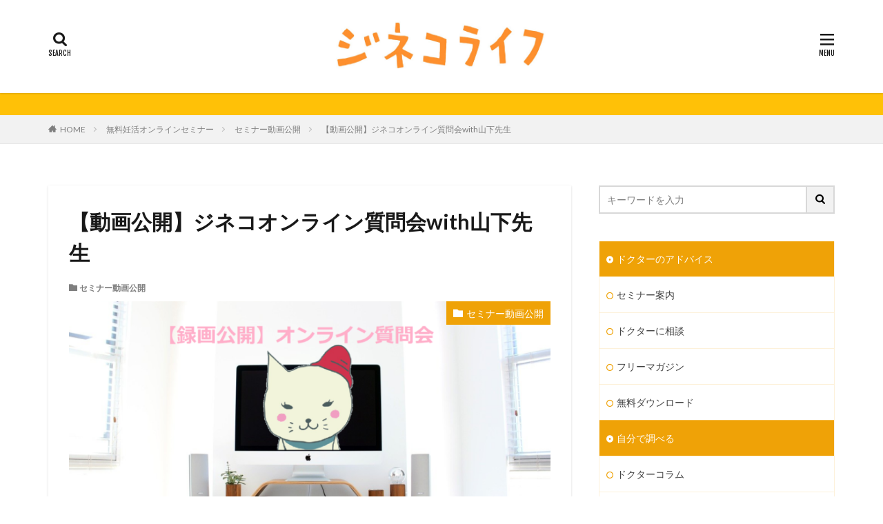

--- FILE ---
content_type: text/html; charset=UTF-8
request_url: https://jineko.life/seminar/%E3%82%BB%E3%83%9F%E3%83%8A%E3%83%BC%E5%8B%95%E7%94%BB%E5%85%AC%E9%96%8B/%E3%80%90%E5%8B%95%E7%94%BB%E5%85%AC%E9%96%8B%E3%80%91%E3%82%B8%E3%83%8D%E3%82%B3%E3%82%AA%E3%83%B3%E3%83%A9%E3%82%A4%E3%83%B3%E8%B3%AA%E5%95%8F%E4%BC%9Awith%E5%B1%B1%E4%B8%8B%E5%85%88%E7%94%9F/
body_size: 17095
content:

<!DOCTYPE html>

<html lang="ja" prefix="og: http://ogp.me/ns#" class="t-html 
">

<head prefix="og: http://ogp.me/ns# fb: http://ogp.me/ns/fb# article: http://ogp.me/ns/article#">
<meta charset="UTF-8">
<!-- Manifest added by SuperPWA - Progressive Web Apps Plugin For WordPress -->
<link rel="manifest" href="/superpwa-manifest.json">
<meta name="theme-color" content="#fe9030">
<meta name="mobile-web-app-capable" content="yes">
<meta name="apple-touch-fullscreen" content="yes">
<meta name="apple-mobile-web-app-title" content="ジネコライフ">
<meta name="application-name" content="ジネコライフ">
<meta name="apple-mobile-web-app-capable" content="yes">
<meta name="apple-mobile-web-app-status-bar-style" content="default">
<link rel="apple-touch-icon"  href="https://jineko.life/wp/wp-content/uploads/2021/06/icon.png">
<link rel="apple-touch-icon" sizes="192x192" href="https://jineko.life/wp/wp-content/uploads/2021/06/icon.png">
<!-- / SuperPWA.com -->
<!-- Google Tag Manager -->
<script>(function(w,d,s,l,i){w[l]=w[l]||[];w[l].push({'gtm.start':
new Date().getTime(),event:'gtm.js'});var f=d.getElementsByTagName(s)[0],
j=d.createElement(s),dl=l!='dataLayer'?'&l='+l:'';j.async=true;j.src=
'https://www.googletagmanager.com/gtm.js?id='+i+dl;f.parentNode.insertBefore(j,f);
})(window,document,'script','dataLayer','GTM-NL4VSQF');</script>
<!-- End Google Tag Manager --><meta name='robots' content='index, follow, max-image-preview:large, max-snippet:-1, max-video-preview:-1' />

	<!-- This site is optimized with the Yoast SEO plugin v26.5 - https://yoast.com/wordpress/plugins/seo/ -->
	<title>【動画公開】ジネコオンライン質問会with山下先生 | ジネコライフ 無料ではじめる妊活生活 | jineko life</title>
	<meta name="description" content="jinekolife　無料ではじめる妊活生活　ジネコライフ" />
	<link rel="canonical" href="https://jineko.life/seminar/セミナー動画公開/【動画公開】ジネコオンライン質問会with山下先生/" />
	<meta property="og:locale" content="ja_JP" />
	<meta property="og:type" content="article" />
	<meta property="og:title" content="【動画公開】ジネコオンライン質問会with山下先生 | ジネコライフ 無料ではじめる妊活生活 | jineko life" />
	<meta property="og:description" content="jinekolife　無料ではじめる妊活生活　ジネコライフ" />
	<meta property="og:url" content="https://jineko.life/seminar/セミナー動画公開/【動画公開】ジネコオンライン質問会with山下先生/" />
	<meta property="og:site_name" content="ジネコライフ 無料ではじめる妊活生活 | jineko life" />
	<meta property="article:published_time" content="2021-07-16T03:58:02+00:00" />
	<meta property="og:image" content="https://jineko.life/wp/wp-content/uploads/2021/07/09.png" />
	<meta property="og:image:width" content="1273" />
	<meta property="og:image:height" content="711" />
	<meta property="og:image:type" content="image/png" />
	<meta name="author" content="jinelifewp" />
	<meta name="twitter:card" content="summary_large_image" />
	<meta name="twitter:label1" content="執筆者" />
	<meta name="twitter:data1" content="jinelifewp" />
	<meta name="twitter:label2" content="推定読み取り時間" />
	<meta name="twitter:data2" content="1分" />
	<script type="application/ld+json" class="yoast-schema-graph">{"@context":"https://schema.org","@graph":[{"@type":"Article","@id":"https://jineko.life/seminar/%e3%82%bb%e3%83%9f%e3%83%8a%e3%83%bc%e5%8b%95%e7%94%bb%e5%85%ac%e9%96%8b/%e3%80%90%e5%8b%95%e7%94%bb%e5%85%ac%e9%96%8b%e3%80%91%e3%82%b8%e3%83%8d%e3%82%b3%e3%82%aa%e3%83%b3%e3%83%a9%e3%82%a4%e3%83%b3%e8%b3%aa%e5%95%8f%e4%bc%9awith%e5%b1%b1%e4%b8%8b%e5%85%88%e7%94%9f/#article","isPartOf":{"@id":"https://jineko.life/seminar/%e3%82%bb%e3%83%9f%e3%83%8a%e3%83%bc%e5%8b%95%e7%94%bb%e5%85%ac%e9%96%8b/%e3%80%90%e5%8b%95%e7%94%bb%e5%85%ac%e9%96%8b%e3%80%91%e3%82%b8%e3%83%8d%e3%82%b3%e3%82%aa%e3%83%b3%e3%83%a9%e3%82%a4%e3%83%b3%e8%b3%aa%e5%95%8f%e4%bc%9awith%e5%b1%b1%e4%b8%8b%e5%85%88%e7%94%9f/"},"author":{"name":"jinelifewp","@id":"https://jineko.life/#/schema/person/4d8a18f93e864b05b2f4bbb496ced8ae"},"headline":"【動画公開】ジネコオンライン質問会with山下先生","datePublished":"2021-07-16T03:58:02+00:00","mainEntityOfPage":{"@id":"https://jineko.life/seminar/%e3%82%bb%e3%83%9f%e3%83%8a%e3%83%bc%e5%8b%95%e7%94%bb%e5%85%ac%e9%96%8b/%e3%80%90%e5%8b%95%e7%94%bb%e5%85%ac%e9%96%8b%e3%80%91%e3%82%b8%e3%83%8d%e3%82%b3%e3%82%aa%e3%83%b3%e3%83%a9%e3%82%a4%e3%83%b3%e8%b3%aa%e5%95%8f%e4%bc%9awith%e5%b1%b1%e4%b8%8b%e5%85%88%e7%94%9f/"},"wordCount":5,"publisher":{"@id":"https://jineko.life/#organization"},"image":{"@id":"https://jineko.life/seminar/%e3%82%bb%e3%83%9f%e3%83%8a%e3%83%bc%e5%8b%95%e7%94%bb%e5%85%ac%e9%96%8b/%e3%80%90%e5%8b%95%e7%94%bb%e5%85%ac%e9%96%8b%e3%80%91%e3%82%b8%e3%83%8d%e3%82%b3%e3%82%aa%e3%83%b3%e3%83%a9%e3%82%a4%e3%83%b3%e8%b3%aa%e5%95%8f%e4%bc%9awith%e5%b1%b1%e4%b8%8b%e5%85%88%e7%94%9f/#primaryimage"},"thumbnailUrl":"https://jineko.life/wp/wp-content/uploads/2021/07/09.png","articleSection":["セミナー動画公開"],"inLanguage":"ja"},{"@type":"WebPage","@id":"https://jineko.life/seminar/%e3%82%bb%e3%83%9f%e3%83%8a%e3%83%bc%e5%8b%95%e7%94%bb%e5%85%ac%e9%96%8b/%e3%80%90%e5%8b%95%e7%94%bb%e5%85%ac%e9%96%8b%e3%80%91%e3%82%b8%e3%83%8d%e3%82%b3%e3%82%aa%e3%83%b3%e3%83%a9%e3%82%a4%e3%83%b3%e8%b3%aa%e5%95%8f%e4%bc%9awith%e5%b1%b1%e4%b8%8b%e5%85%88%e7%94%9f/","url":"https://jineko.life/seminar/%e3%82%bb%e3%83%9f%e3%83%8a%e3%83%bc%e5%8b%95%e7%94%bb%e5%85%ac%e9%96%8b/%e3%80%90%e5%8b%95%e7%94%bb%e5%85%ac%e9%96%8b%e3%80%91%e3%82%b8%e3%83%8d%e3%82%b3%e3%82%aa%e3%83%b3%e3%83%a9%e3%82%a4%e3%83%b3%e8%b3%aa%e5%95%8f%e4%bc%9awith%e5%b1%b1%e4%b8%8b%e5%85%88%e7%94%9f/","name":"【動画公開】ジネコオンライン質問会with山下先生 | ジネコライフ 無料ではじめる妊活生活 | jineko life","isPartOf":{"@id":"https://jineko.life/#website"},"primaryImageOfPage":{"@id":"https://jineko.life/seminar/%e3%82%bb%e3%83%9f%e3%83%8a%e3%83%bc%e5%8b%95%e7%94%bb%e5%85%ac%e9%96%8b/%e3%80%90%e5%8b%95%e7%94%bb%e5%85%ac%e9%96%8b%e3%80%91%e3%82%b8%e3%83%8d%e3%82%b3%e3%82%aa%e3%83%b3%e3%83%a9%e3%82%a4%e3%83%b3%e8%b3%aa%e5%95%8f%e4%bc%9awith%e5%b1%b1%e4%b8%8b%e5%85%88%e7%94%9f/#primaryimage"},"image":{"@id":"https://jineko.life/seminar/%e3%82%bb%e3%83%9f%e3%83%8a%e3%83%bc%e5%8b%95%e7%94%bb%e5%85%ac%e9%96%8b/%e3%80%90%e5%8b%95%e7%94%bb%e5%85%ac%e9%96%8b%e3%80%91%e3%82%b8%e3%83%8d%e3%82%b3%e3%82%aa%e3%83%b3%e3%83%a9%e3%82%a4%e3%83%b3%e8%b3%aa%e5%95%8f%e4%bc%9awith%e5%b1%b1%e4%b8%8b%e5%85%88%e7%94%9f/#primaryimage"},"thumbnailUrl":"https://jineko.life/wp/wp-content/uploads/2021/07/09.png","datePublished":"2021-07-16T03:58:02+00:00","description":"jinekolife　無料ではじめる妊活生活　ジネコライフ","breadcrumb":{"@id":"https://jineko.life/seminar/%e3%82%bb%e3%83%9f%e3%83%8a%e3%83%bc%e5%8b%95%e7%94%bb%e5%85%ac%e9%96%8b/%e3%80%90%e5%8b%95%e7%94%bb%e5%85%ac%e9%96%8b%e3%80%91%e3%82%b8%e3%83%8d%e3%82%b3%e3%82%aa%e3%83%b3%e3%83%a9%e3%82%a4%e3%83%b3%e8%b3%aa%e5%95%8f%e4%bc%9awith%e5%b1%b1%e4%b8%8b%e5%85%88%e7%94%9f/#breadcrumb"},"inLanguage":"ja","potentialAction":[{"@type":"ReadAction","target":["https://jineko.life/seminar/%e3%82%bb%e3%83%9f%e3%83%8a%e3%83%bc%e5%8b%95%e7%94%bb%e5%85%ac%e9%96%8b/%e3%80%90%e5%8b%95%e7%94%bb%e5%85%ac%e9%96%8b%e3%80%91%e3%82%b8%e3%83%8d%e3%82%b3%e3%82%aa%e3%83%b3%e3%83%a9%e3%82%a4%e3%83%b3%e8%b3%aa%e5%95%8f%e4%bc%9awith%e5%b1%b1%e4%b8%8b%e5%85%88%e7%94%9f/"]}]},{"@type":"ImageObject","inLanguage":"ja","@id":"https://jineko.life/seminar/%e3%82%bb%e3%83%9f%e3%83%8a%e3%83%bc%e5%8b%95%e7%94%bb%e5%85%ac%e9%96%8b/%e3%80%90%e5%8b%95%e7%94%bb%e5%85%ac%e9%96%8b%e3%80%91%e3%82%b8%e3%83%8d%e3%82%b3%e3%82%aa%e3%83%b3%e3%83%a9%e3%82%a4%e3%83%b3%e8%b3%aa%e5%95%8f%e4%bc%9awith%e5%b1%b1%e4%b8%8b%e5%85%88%e7%94%9f/#primaryimage","url":"https://jineko.life/wp/wp-content/uploads/2021/07/09.png","contentUrl":"https://jineko.life/wp/wp-content/uploads/2021/07/09.png","width":1273,"height":711},{"@type":"BreadcrumbList","@id":"https://jineko.life/seminar/%e3%82%bb%e3%83%9f%e3%83%8a%e3%83%bc%e5%8b%95%e7%94%bb%e5%85%ac%e9%96%8b/%e3%80%90%e5%8b%95%e7%94%bb%e5%85%ac%e9%96%8b%e3%80%91%e3%82%b8%e3%83%8d%e3%82%b3%e3%82%aa%e3%83%b3%e3%83%a9%e3%82%a4%e3%83%b3%e8%b3%aa%e5%95%8f%e4%bc%9awith%e5%b1%b1%e4%b8%8b%e5%85%88%e7%94%9f/#breadcrumb","itemListElement":[{"@type":"ListItem","position":1,"name":"ホーム","item":"https://jineko.life/"},{"@type":"ListItem","position":2,"name":"【動画公開】ジネコオンライン質問会with山下先生"}]},{"@type":"WebSite","@id":"https://jineko.life/#website","url":"https://jineko.life/","name":"ジネコライフ 無料ではじめる妊活生活 | jineko life","description":"","publisher":{"@id":"https://jineko.life/#organization"},"potentialAction":[{"@type":"SearchAction","target":{"@type":"EntryPoint","urlTemplate":"https://jineko.life/?s={search_term_string}"},"query-input":{"@type":"PropertyValueSpecification","valueRequired":true,"valueName":"search_term_string"}}],"inLanguage":"ja"},{"@type":"Organization","@id":"https://jineko.life/#organization","name":"ジネコライフ 無料ではじめる妊活生活 | jineko life","url":"https://jineko.life/","logo":{"@type":"ImageObject","inLanguage":"ja","@id":"https://jineko.life/#/schema/logo/image/","url":"https://jineko.life/wp/wp-content/uploads/2021/05/jineko_neco.jpg","contentUrl":"https://jineko.life/wp/wp-content/uploads/2021/05/jineko_neco.jpg","width":300,"height":300,"caption":"ジネコライフ 無料ではじめる妊活生活 | jineko life"},"image":{"@id":"https://jineko.life/#/schema/logo/image/"}},{"@type":"Person","@id":"https://jineko.life/#/schema/person/4d8a18f93e864b05b2f4bbb496ced8ae","name":"jinelifewp","sameAs":["https://jineko.life/wp"],"url":"https://jineko.life/author/jinelifewp/"}]}</script>
	<!-- / Yoast SEO plugin. -->


<link rel="alternate" title="oEmbed (JSON)" type="application/json+oembed" href="https://jineko.life/wp-json/oembed/1.0/embed?url=https%3A%2F%2Fjineko.life%2Fseminar%2F%25e3%2582%25bb%25e3%2583%259f%25e3%2583%258a%25e3%2583%25bc%25e5%258b%2595%25e7%2594%25bb%25e5%2585%25ac%25e9%2596%258b%2F%25e3%2580%2590%25e5%258b%2595%25e7%2594%25bb%25e5%2585%25ac%25e9%2596%258b%25e3%2580%2591%25e3%2582%25b8%25e3%2583%258d%25e3%2582%25b3%25e3%2582%25aa%25e3%2583%25b3%25e3%2583%25a9%25e3%2582%25a4%25e3%2583%25b3%25e8%25b3%25aa%25e5%2595%258f%25e4%25bc%259awith%25e5%25b1%25b1%25e4%25b8%258b%25e5%2585%2588%25e7%2594%259f%2F" />
<link rel="alternate" title="oEmbed (XML)" type="text/xml+oembed" href="https://jineko.life/wp-json/oembed/1.0/embed?url=https%3A%2F%2Fjineko.life%2Fseminar%2F%25e3%2582%25bb%25e3%2583%259f%25e3%2583%258a%25e3%2583%25bc%25e5%258b%2595%25e7%2594%25bb%25e5%2585%25ac%25e9%2596%258b%2F%25e3%2580%2590%25e5%258b%2595%25e7%2594%25bb%25e5%2585%25ac%25e9%2596%258b%25e3%2580%2591%25e3%2582%25b8%25e3%2583%258d%25e3%2582%25b3%25e3%2582%25aa%25e3%2583%25b3%25e3%2583%25a9%25e3%2582%25a4%25e3%2583%25b3%25e8%25b3%25aa%25e5%2595%258f%25e4%25bc%259awith%25e5%25b1%25b1%25e4%25b8%258b%25e5%2585%2588%25e7%2594%259f%2F&#038;format=xml" />
<style id='wp-img-auto-sizes-contain-inline-css' type='text/css'>
img:is([sizes=auto i],[sizes^="auto," i]){contain-intrinsic-size:3000px 1500px}
/*# sourceURL=wp-img-auto-sizes-contain-inline-css */
</style>
<link rel='stylesheet' id='dashicons-css' href='https://jineko.life/wp/wp-includes/css/dashicons.min.css?ver=6.9' type='text/css' media='all' />
<link rel='stylesheet' id='thickbox-css' href='https://jineko.life/wp/wp-includes/js/thickbox/thickbox.css?ver=6.9' type='text/css' media='all' />
<link rel='stylesheet' id='wp-block-library-css' href='https://jineko.life/wp/wp-includes/css/dist/block-library/style.min.css?ver=6.9' type='text/css' media='all' />
<style id='global-styles-inline-css' type='text/css'>
:root{--wp--preset--aspect-ratio--square: 1;--wp--preset--aspect-ratio--4-3: 4/3;--wp--preset--aspect-ratio--3-4: 3/4;--wp--preset--aspect-ratio--3-2: 3/2;--wp--preset--aspect-ratio--2-3: 2/3;--wp--preset--aspect-ratio--16-9: 16/9;--wp--preset--aspect-ratio--9-16: 9/16;--wp--preset--color--black: #000000;--wp--preset--color--cyan-bluish-gray: #abb8c3;--wp--preset--color--white: #ffffff;--wp--preset--color--pale-pink: #f78da7;--wp--preset--color--vivid-red: #cf2e2e;--wp--preset--color--luminous-vivid-orange: #ff6900;--wp--preset--color--luminous-vivid-amber: #fcb900;--wp--preset--color--light-green-cyan: #7bdcb5;--wp--preset--color--vivid-green-cyan: #00d084;--wp--preset--color--pale-cyan-blue: #8ed1fc;--wp--preset--color--vivid-cyan-blue: #0693e3;--wp--preset--color--vivid-purple: #9b51e0;--wp--preset--gradient--vivid-cyan-blue-to-vivid-purple: linear-gradient(135deg,rgb(6,147,227) 0%,rgb(155,81,224) 100%);--wp--preset--gradient--light-green-cyan-to-vivid-green-cyan: linear-gradient(135deg,rgb(122,220,180) 0%,rgb(0,208,130) 100%);--wp--preset--gradient--luminous-vivid-amber-to-luminous-vivid-orange: linear-gradient(135deg,rgb(252,185,0) 0%,rgb(255,105,0) 100%);--wp--preset--gradient--luminous-vivid-orange-to-vivid-red: linear-gradient(135deg,rgb(255,105,0) 0%,rgb(207,46,46) 100%);--wp--preset--gradient--very-light-gray-to-cyan-bluish-gray: linear-gradient(135deg,rgb(238,238,238) 0%,rgb(169,184,195) 100%);--wp--preset--gradient--cool-to-warm-spectrum: linear-gradient(135deg,rgb(74,234,220) 0%,rgb(151,120,209) 20%,rgb(207,42,186) 40%,rgb(238,44,130) 60%,rgb(251,105,98) 80%,rgb(254,248,76) 100%);--wp--preset--gradient--blush-light-purple: linear-gradient(135deg,rgb(255,206,236) 0%,rgb(152,150,240) 100%);--wp--preset--gradient--blush-bordeaux: linear-gradient(135deg,rgb(254,205,165) 0%,rgb(254,45,45) 50%,rgb(107,0,62) 100%);--wp--preset--gradient--luminous-dusk: linear-gradient(135deg,rgb(255,203,112) 0%,rgb(199,81,192) 50%,rgb(65,88,208) 100%);--wp--preset--gradient--pale-ocean: linear-gradient(135deg,rgb(255,245,203) 0%,rgb(182,227,212) 50%,rgb(51,167,181) 100%);--wp--preset--gradient--electric-grass: linear-gradient(135deg,rgb(202,248,128) 0%,rgb(113,206,126) 100%);--wp--preset--gradient--midnight: linear-gradient(135deg,rgb(2,3,129) 0%,rgb(40,116,252) 100%);--wp--preset--font-size--small: 13px;--wp--preset--font-size--medium: 20px;--wp--preset--font-size--large: 36px;--wp--preset--font-size--x-large: 42px;--wp--preset--spacing--20: 0.44rem;--wp--preset--spacing--30: 0.67rem;--wp--preset--spacing--40: 1rem;--wp--preset--spacing--50: 1.5rem;--wp--preset--spacing--60: 2.25rem;--wp--preset--spacing--70: 3.38rem;--wp--preset--spacing--80: 5.06rem;--wp--preset--shadow--natural: 6px 6px 9px rgba(0, 0, 0, 0.2);--wp--preset--shadow--deep: 12px 12px 50px rgba(0, 0, 0, 0.4);--wp--preset--shadow--sharp: 6px 6px 0px rgba(0, 0, 0, 0.2);--wp--preset--shadow--outlined: 6px 6px 0px -3px rgb(255, 255, 255), 6px 6px rgb(0, 0, 0);--wp--preset--shadow--crisp: 6px 6px 0px rgb(0, 0, 0);}:where(.is-layout-flex){gap: 0.5em;}:where(.is-layout-grid){gap: 0.5em;}body .is-layout-flex{display: flex;}.is-layout-flex{flex-wrap: wrap;align-items: center;}.is-layout-flex > :is(*, div){margin: 0;}body .is-layout-grid{display: grid;}.is-layout-grid > :is(*, div){margin: 0;}:where(.wp-block-columns.is-layout-flex){gap: 2em;}:where(.wp-block-columns.is-layout-grid){gap: 2em;}:where(.wp-block-post-template.is-layout-flex){gap: 1.25em;}:where(.wp-block-post-template.is-layout-grid){gap: 1.25em;}.has-black-color{color: var(--wp--preset--color--black) !important;}.has-cyan-bluish-gray-color{color: var(--wp--preset--color--cyan-bluish-gray) !important;}.has-white-color{color: var(--wp--preset--color--white) !important;}.has-pale-pink-color{color: var(--wp--preset--color--pale-pink) !important;}.has-vivid-red-color{color: var(--wp--preset--color--vivid-red) !important;}.has-luminous-vivid-orange-color{color: var(--wp--preset--color--luminous-vivid-orange) !important;}.has-luminous-vivid-amber-color{color: var(--wp--preset--color--luminous-vivid-amber) !important;}.has-light-green-cyan-color{color: var(--wp--preset--color--light-green-cyan) !important;}.has-vivid-green-cyan-color{color: var(--wp--preset--color--vivid-green-cyan) !important;}.has-pale-cyan-blue-color{color: var(--wp--preset--color--pale-cyan-blue) !important;}.has-vivid-cyan-blue-color{color: var(--wp--preset--color--vivid-cyan-blue) !important;}.has-vivid-purple-color{color: var(--wp--preset--color--vivid-purple) !important;}.has-black-background-color{background-color: var(--wp--preset--color--black) !important;}.has-cyan-bluish-gray-background-color{background-color: var(--wp--preset--color--cyan-bluish-gray) !important;}.has-white-background-color{background-color: var(--wp--preset--color--white) !important;}.has-pale-pink-background-color{background-color: var(--wp--preset--color--pale-pink) !important;}.has-vivid-red-background-color{background-color: var(--wp--preset--color--vivid-red) !important;}.has-luminous-vivid-orange-background-color{background-color: var(--wp--preset--color--luminous-vivid-orange) !important;}.has-luminous-vivid-amber-background-color{background-color: var(--wp--preset--color--luminous-vivid-amber) !important;}.has-light-green-cyan-background-color{background-color: var(--wp--preset--color--light-green-cyan) !important;}.has-vivid-green-cyan-background-color{background-color: var(--wp--preset--color--vivid-green-cyan) !important;}.has-pale-cyan-blue-background-color{background-color: var(--wp--preset--color--pale-cyan-blue) !important;}.has-vivid-cyan-blue-background-color{background-color: var(--wp--preset--color--vivid-cyan-blue) !important;}.has-vivid-purple-background-color{background-color: var(--wp--preset--color--vivid-purple) !important;}.has-black-border-color{border-color: var(--wp--preset--color--black) !important;}.has-cyan-bluish-gray-border-color{border-color: var(--wp--preset--color--cyan-bluish-gray) !important;}.has-white-border-color{border-color: var(--wp--preset--color--white) !important;}.has-pale-pink-border-color{border-color: var(--wp--preset--color--pale-pink) !important;}.has-vivid-red-border-color{border-color: var(--wp--preset--color--vivid-red) !important;}.has-luminous-vivid-orange-border-color{border-color: var(--wp--preset--color--luminous-vivid-orange) !important;}.has-luminous-vivid-amber-border-color{border-color: var(--wp--preset--color--luminous-vivid-amber) !important;}.has-light-green-cyan-border-color{border-color: var(--wp--preset--color--light-green-cyan) !important;}.has-vivid-green-cyan-border-color{border-color: var(--wp--preset--color--vivid-green-cyan) !important;}.has-pale-cyan-blue-border-color{border-color: var(--wp--preset--color--pale-cyan-blue) !important;}.has-vivid-cyan-blue-border-color{border-color: var(--wp--preset--color--vivid-cyan-blue) !important;}.has-vivid-purple-border-color{border-color: var(--wp--preset--color--vivid-purple) !important;}.has-vivid-cyan-blue-to-vivid-purple-gradient-background{background: var(--wp--preset--gradient--vivid-cyan-blue-to-vivid-purple) !important;}.has-light-green-cyan-to-vivid-green-cyan-gradient-background{background: var(--wp--preset--gradient--light-green-cyan-to-vivid-green-cyan) !important;}.has-luminous-vivid-amber-to-luminous-vivid-orange-gradient-background{background: var(--wp--preset--gradient--luminous-vivid-amber-to-luminous-vivid-orange) !important;}.has-luminous-vivid-orange-to-vivid-red-gradient-background{background: var(--wp--preset--gradient--luminous-vivid-orange-to-vivid-red) !important;}.has-very-light-gray-to-cyan-bluish-gray-gradient-background{background: var(--wp--preset--gradient--very-light-gray-to-cyan-bluish-gray) !important;}.has-cool-to-warm-spectrum-gradient-background{background: var(--wp--preset--gradient--cool-to-warm-spectrum) !important;}.has-blush-light-purple-gradient-background{background: var(--wp--preset--gradient--blush-light-purple) !important;}.has-blush-bordeaux-gradient-background{background: var(--wp--preset--gradient--blush-bordeaux) !important;}.has-luminous-dusk-gradient-background{background: var(--wp--preset--gradient--luminous-dusk) !important;}.has-pale-ocean-gradient-background{background: var(--wp--preset--gradient--pale-ocean) !important;}.has-electric-grass-gradient-background{background: var(--wp--preset--gradient--electric-grass) !important;}.has-midnight-gradient-background{background: var(--wp--preset--gradient--midnight) !important;}.has-small-font-size{font-size: var(--wp--preset--font-size--small) !important;}.has-medium-font-size{font-size: var(--wp--preset--font-size--medium) !important;}.has-large-font-size{font-size: var(--wp--preset--font-size--large) !important;}.has-x-large-font-size{font-size: var(--wp--preset--font-size--x-large) !important;}
/*# sourceURL=global-styles-inline-css */
</style>

<style id='classic-theme-styles-inline-css' type='text/css'>
/*! This file is auto-generated */
.wp-block-button__link{color:#fff;background-color:#32373c;border-radius:9999px;box-shadow:none;text-decoration:none;padding:calc(.667em + 2px) calc(1.333em + 2px);font-size:1.125em}.wp-block-file__button{background:#32373c;color:#fff;text-decoration:none}
/*# sourceURL=/wp-includes/css/classic-themes.min.css */
</style>
<script type="text/javascript" src="https://jineko.life/wp/wp-includes/js/jquery/jquery.min.js?ver=3.7.1" id="jquery-core-js"></script>
<script type="text/javascript" src="https://jineko.life/wp/wp-includes/js/jquery/jquery-migrate.min.js?ver=3.4.1" id="jquery-migrate-js"></script>
<link rel="https://api.w.org/" href="https://jineko.life/wp-json/" /><link rel="alternate" title="JSON" type="application/json" href="https://jineko.life/wp-json/wp/v2/posts/1187" /><link rel="stylesheet" href="https://jineko.life/wp/wp-content/themes/the-thor/css/icon.min.css">
<link rel="stylesheet" href="https://fonts.googleapis.com/css?family=Lato:100,300,400,700,900">
<link rel="stylesheet" href="https://fonts.googleapis.com/css?family=Fjalla+One">
<link rel="stylesheet" href="https://fonts.googleapis.com/css?family=Noto+Sans+JP:100,200,300,400,500,600,700,800,900">
<link rel="stylesheet" href="https://jineko.life/wp/wp-content/themes/the-thor/style.min.css">
<link rel="stylesheet" href="https://jineko.life/wp/wp-content/themes/the-thor-child/style-user.css?1633403771">
<link rel="canonical" href="https://jineko.life/seminar/%e3%82%bb%e3%83%9f%e3%83%8a%e3%83%bc%e5%8b%95%e7%94%bb%e5%85%ac%e9%96%8b/%e3%80%90%e5%8b%95%e7%94%bb%e5%85%ac%e9%96%8b%e3%80%91%e3%82%b8%e3%83%8d%e3%82%b3%e3%82%aa%e3%83%b3%e3%83%a9%e3%82%a4%e3%83%b3%e8%b3%aa%e5%95%8f%e4%bc%9awith%e5%b1%b1%e4%b8%8b%e5%85%88%e7%94%9f/" />
<script src="https://ajax.googleapis.com/ajax/libs/jquery/1.12.4/jquery.min.js"></script>
<meta http-equiv="X-UA-Compatible" content="IE=edge">
<meta name="viewport" content="width=device-width, initial-scale=1, viewport-fit=cover"/>
<script>
(function(i,s,o,g,r,a,m){i['GoogleAnalyticsObject']=r;i[r]=i[r]||function(){
(i[r].q=i[r].q||[]).push(arguments)},i[r].l=1*new Date();a=s.createElement(o),
m=s.getElementsByTagName(o)[0];a.async=1;a.src=g;m.parentNode.insertBefore(a,m)
})(window,document,'script','https://www.google-analytics.com/analytics.js','ga');

ga('create', 'UA-197812590-1', 'auto');
ga('send', 'pageview');
</script>
<style>
.widget.widget_nav_menu ul.menu{border-color: rgba(239,162,7,0.15);}.widget.widget_nav_menu ul.menu li{border-color: rgba(239,162,7,0.75);}.widget.widget_nav_menu ul.menu .sub-menu li{border-color: rgba(239,162,7,0.15);}.widget.widget_nav_menu ul.menu .sub-menu li .sub-menu li:first-child{border-color: rgba(239,162,7,0.15);}.widget.widget_nav_menu ul.menu li a:hover{background-color: rgba(239,162,7,0.75);}.widget.widget_nav_menu ul.menu .current-menu-item > a{background-color: rgba(239,162,7,0.75);}.widget.widget_nav_menu ul.menu li .sub-menu li a:before {color:#efa207;}.widget.widget_nav_menu ul.menu li a{background-color:#efa207;}.widget.widget_nav_menu ul.menu .sub-menu a:hover{color:#efa207;}.widget.widget_nav_menu ul.menu .sub-menu .current-menu-item a{color:#efa207;}.widget.widget_categories ul{border-color: rgba(239,162,7,0.15);}.widget.widget_categories ul li{border-color: rgba(239,162,7,0.75);}.widget.widget_categories ul .children li{border-color: rgba(239,162,7,0.15);}.widget.widget_categories ul .children li .children li:first-child{border-color: rgba(239,162,7,0.15);}.widget.widget_categories ul li a:hover{background-color: rgba(239,162,7,0.75);}.widget.widget_categories ul .current-menu-item > a{background-color: rgba(239,162,7,0.75);}.widget.widget_categories ul li .children li a:before {color:#efa207;}.widget.widget_categories ul li a{background-color:#efa207;}.widget.widget_categories ul .children a:hover{color:#efa207;}.widget.widget_categories ul .children .current-menu-item a{color:#efa207;}.widgetSearch__input:hover{border-color:#efa207;}.widgetCatTitle{background-color:#efa207;}.widgetCatTitle__inner{background-color:#efa207;}.widgetSearch__submit:hover{background-color:#efa207;}.widgetProfile__sns{background-color:#efa207;}.widget.widget_calendar .calendar_wrap tbody a:hover{background-color:#efa207;}.widget ul li a:hover{color:#efa207;}.widget.widget_rss .rsswidget:hover{color:#efa207;}.widget.widget_tag_cloud a:hover{background-color:#efa207;}.widget select:hover{border-color:#efa207;}.widgetSearch__checkLabel:hover:after{border-color:#efa207;}.widgetSearch__check:checked .widgetSearch__checkLabel:before, .widgetSearch__check:checked + .widgetSearch__checkLabel:before{border-color:#efa207;}.widgetTab__item.current{border-top-color:#efa207;}.widgetTab__item:hover{border-top-color:#efa207;}.searchHead__title{background-color:#efa207;}.searchHead__submit:hover{color:#efa207;}.menuBtn__close:hover{color:#efa207;}.menuBtn__link:hover{color:#efa207;}@media only screen and (min-width: 992px){.menuBtn__link {background-color:#efa207;}}.t-headerCenter .menuBtn__link:hover{color:#efa207;}.searchBtn__close:hover{color:#efa207;}.searchBtn__link:hover{color:#efa207;}.breadcrumb__item a:hover{color:#efa207;}.pager__item{color:#efa207;}.pager__item:hover, .pager__item-current{background-color:#efa207; color:#fff;}.page-numbers{color:#efa207;}.page-numbers:hover, .page-numbers.current{background-color:#efa207; color:#fff;}.pagePager__item{color:#efa207;}.pagePager__item:hover, .pagePager__item-current{background-color:#efa207; color:#fff;}.heading a:hover{color:#efa207;}.eyecatch__cat{background-color:#efa207;}.the__category{background-color:#efa207;}.dateList__item a:hover{color:#efa207;}.controllerFooter__item:last-child{background-color:#efa207;}.controllerFooter__close{background-color:#efa207;}.bottomFooter__topBtn{background-color:#efa207;}.mask-color{background-color:#efa207;}.mask-colorgray{background-color:#efa207;}.pickup3__item{background-color:#efa207;}.categoryBox__title{color:#efa207;}.comments__list .comment-meta{background-color:#efa207;}.comment-respond .submit{background-color:#efa207;}.prevNext__pop{background-color:#efa207;}.swiper-pagination-bullet-active{background-color:#efa207;}.swiper-slider .swiper-button-next, .swiper-slider .swiper-container-rtl .swiper-button-prev, .swiper-slider .swiper-button-prev, .swiper-slider .swiper-container-rtl .swiper-button-next	{background-color:#efa207;}.snsFooter{background-color:#efa207}.widget-main .heading.heading-widget{background-color:#efa207}.widget-main .heading.heading-widgetsimple{background-color:#efa207}.widget-main .heading.heading-widgetsimplewide{background-color:#efa207}.widget-main .heading.heading-widgetwide{background-color:#efa207}.widget-main .heading.heading-widgetbottom:before{border-color:#efa207}.widget-main .heading.heading-widgetborder{border-color:#efa207}.widget-main .heading.heading-widgetborder::before,.widget-main .heading.heading-widgetborder::after{background-color:#efa207}.widget-side .heading.heading-widget{background-color:#999999}.widget-side .heading.heading-widgetsimple{background-color:#999999}.widget-side .heading.heading-widgetsimplewide{background-color:#999999}.widget-side .heading.heading-widgetwide{background-color:#999999}.widget-side .heading.heading-widgetbottom:before{border-color:#999999}.widget-side .heading.heading-widgetborder{border-color:#999999}.widget-side .heading.heading-widgetborder::before,.widget-side .heading.heading-widgetborder::after{background-color:#999999}.widget-foot .heading.heading-widget{background-color:#efa207}.widget-foot .heading.heading-widgetsimple{background-color:#efa207}.widget-foot .heading.heading-widgetsimplewide{background-color:#efa207}.widget-foot .heading.heading-widgetwide{background-color:#efa207}.widget-foot .heading.heading-widgetbottom:before{border-color:#efa207}.widget-foot .heading.heading-widgetborder{border-color:#efa207}.widget-foot .heading.heading-widgetborder::before,.widget-foot .heading.heading-widgetborder::after{background-color:#efa207}.widget-menu .heading.heading-widget{background-color:#efa207}.widget-menu .heading.heading-widgetsimple{background-color:#efa207}.widget-menu .heading.heading-widgetsimplewide{background-color:#efa207}.widget-menu .heading.heading-widgetwide{background-color:#efa207}.widget-menu .heading.heading-widgetbottom:before{border-color:#efa207}.widget-menu .heading.heading-widgetborder{border-color:#efa207}.widget-menu .heading.heading-widgetborder::before,.widget-menu .heading.heading-widgetborder::after{background-color:#efa207}.swiper-slider{height: 150px;}@media only screen and (min-width: 768px){.swiper-slider {height: 387px;}}.pickupHead{background-color:#afaba7}.rankingBox__bg{background-color:#efa207}.the__ribbon{background-color:#efa207}.the__ribbon:after{border-left-color:#efa207; border-right-color:#efa207}.content .balloon .balloon__img-left div {background-image:url("https://jineko.life/wp/wp-content/uploads/2021/05/column_qa_user01.png");}.cc-ft18{color:#ffaac6;}.cc-hv18:hover{color:#ffaac6;}.cc-bg18{background-color:#ffaac6;}.cc-br18{border-color:#ffaac6;}.content .afTagBox__btnDetail{background-color:#efa207;}.widget .widgetAfTag__btnDetail{background-color:#efa207;}.content .afTagBox__btnAf{background-color:#efa207;}.widget .widgetAfTag__btnAf{background-color:#efa207;}.content a{color:#4184bf;}.phrase a{color:#4184bf;}.content .sitemap li a:hover{color:#4184bf;}.content h2 a:hover,.content h3 a:hover,.content h4 a:hover,.content h5 a:hover{color:#4184bf;}.content ul.menu li a:hover{color:#4184bf;}.content .es-LiconBox:before{background-color:#a83f3f;}.content .es-LiconCircle:before{background-color:#a83f3f;}.content .es-BTiconBox:before{background-color:#a83f3f;}.content .es-BTiconCircle:before{background-color:#a83f3f;}.content .es-BiconObi{border-color:#a83f3f;}.content .es-BiconCorner:before{background-color:#a83f3f;}.content .es-BiconCircle:before{background-color:#a83f3f;}.content .es-BmarkHatena::before{background-color:#005293;}.content .es-BmarkExcl::before{background-color:#b60105;}.content .es-BmarkQ::before{background-color:#005293;}.content .es-BmarkQ::after{border-top-color:#005293;}.content .es-BmarkA::before{color:#b60105;}.content .es-BsubTradi::before{color:#ffffff;background-color:#b60105;border-color:#b60105;}.btn__link-primary{color:#ffffff; background-color:#f48a00;}.content .btn__link-primary{color:#ffffff; background-color:#f48a00;}.searchBtn__contentInner .btn__link-search{color:#ffffff; background-color:#f48a00;}.btn__link-secondary{color:#ffffff; background-color:#3f3f3f;}.content .btn__link-secondary{color:#ffffff; background-color:#3f3f3f;}.btn__link-search{color:#ffffff; background-color:#3f3f3f;}.btn__link-normal{color:#3f3f3f;}.content .btn__link-normal{color:#3f3f3f;}.btn__link-normal:hover{background-color:#3f3f3f;}.content .btn__link-normal:hover{background-color:#3f3f3f;}.comments__list .comment-reply-link{color:#3f3f3f;}.comments__list .comment-reply-link:hover{background-color:#3f3f3f;}@media only screen and (min-width: 992px){.subNavi__link-pickup{color:#3f3f3f;}}@media only screen and (min-width: 992px){.subNavi__link-pickup:hover{background-color:#3f3f3f;}}.partsH2-7 h2{color:#f09747;}.partsH2-7 h2::after{background: repeating-linear-gradient(-45deg, #efbb8d, #efbb8d 2px, #d8d8d8 2px, #d8d8d8 4px);}.content h3{color:#f09747}.content h4{color:#191919}.content h5{color:#191919}.content ul > li::before{color:#a83f3f;}.content ul{color:#191919;}.content ol > li::before{color:#a83f3f; border-color:#a83f3f;}.content ol > li > ol > li::before{background-color:#a83f3f; border-color:#a83f3f;}.content ol > li > ol > li > ol > li::before{color:#a83f3f; border-color:#a83f3f;}.content ol{color:#191919;}.content .balloon .balloon__text{color:#191919; background-color:#f2f2f2;}.content .balloon .balloon__text-left:before{border-left-color:#f2f2f2;}.content .balloon .balloon__text-right:before{border-right-color:#f2f2f2;}.content .balloon-boder .balloon__text{color:#191919; background-color:#ffffff;  border-color:#d8d8d8;}.content .balloon-boder .balloon__text-left:before{border-left-color:#d8d8d8;}.content .balloon-boder .balloon__text-left:after{border-left-color:#ffffff;}.content .balloon-boder .balloon__text-right:before{border-right-color:#d8d8d8;}.content .balloon-boder .balloon__text-right:after{border-right-color:#ffffff;}.content blockquote{color:#191919; background-color:#f2f2f2;}.content blockquote::before{color:#d8d8d8;}.content table{color:#191919; border-top-color:#E5E5E5; border-left-color:#E5E5E5;}.content table th{background:#7f7f7f; color:#ffffff; ;border-right-color:#E5E5E5; border-bottom-color:#E5E5E5;}.content table td{background:#ffffff; ;border-right-color:#E5E5E5; border-bottom-color:#E5E5E5;}.content table tr:nth-child(odd) td{background-color:#f2f2f2;}
</style>
<link rel="icon" href="https://jineko.life/wp/wp-content/uploads/2021/05/jinekologo1.png" sizes="32x32" />
<link rel="icon" href="https://jineko.life/wp/wp-content/uploads/2021/05/jinekologo1.png" sizes="192x192" />
<meta name="msapplication-TileImage" content="https://jineko.life/wp/wp-content/uploads/2021/05/jinekologo1.png" />
		<style type="text/css" id="wp-custom-css">
			.content .outline{
	border-top: 10px solid #efa207;
	    box-shadow: 0 3px 4px rgba(0, 0, 0, 0.1);
	border-radius:10px;
	background: #f5f5f5;
}
.content .outline__switch + .outline__list {
    background: #f5f5f5;
}
.content .outline__switch::before {
    border-radius: 5px;
    color: #efa207;
    border-color: #efa207;
}
.content .outline__link {
    color: #efa207;
	  text-decoration: underline;
    font-weight: bold;
}
.content .outline__number {
    background: #f5f5f5;
    color: #efa207;
    font-weight: bold;
    font-size: 100%;
}		</style>
		<meta property="og:site_name" content="ジネコライフ 無料ではじめる妊活生活 |  jineko life" />
<meta property="og:type" content="article" />
<meta property="og:title" content="【動画公開】ジネコオンライン質問会with山下先生" />
<meta property="og:description" content="2021年６月29日にうめだファティリティクリニック院長の山下能毅先生とオンライン質問会を開催いたしました。 その質問会の内容を期間限定で動画公開します。 今回は、７月２３日（金）までの公開となりますのでお見逃しなく！！！ 公開動画は『Ji" />
<meta property="og:url" content="https://jineko.life/seminar/%e3%82%bb%e3%83%9f%e3%83%8a%e3%83%bc%e5%8b%95%e7%94%bb%e5%85%ac%e9%96%8b/%e3%80%90%e5%8b%95%e7%94%bb%e5%85%ac%e9%96%8b%e3%80%91%e3%82%b8%e3%83%8d%e3%82%b3%e3%82%aa%e3%83%b3%e3%83%a9%e3%82%a4%e3%83%b3%e8%b3%aa%e5%95%8f%e4%bc%9awith%e5%b1%b1%e4%b8%8b%e5%85%88%e7%94%9f/" />
<meta property="og:image" content="https://jineko.life/wp/wp-content/uploads/2021/07/09-768x429.png" />
<meta name="twitter:card" content="summary" />
<meta name="twitter:site" content="@jinekonet" />
<meta property="fb:admins" content="happyjineko" />


</head>
<body class=" t-logoSp40 t-logoPc70 t-naviNoneSp t-naviNonePc t-headerCenter t-footerFixed" id="top">


  <!--l-header-->
  <header class="l-header l-header-shadow">
    <div class="container container-header">

      <!--logo-->
			<p class="siteTitle">
				<a class="siteTitle__link" href="https://jineko.life">
											<img class="siteTitle__logo" src="https://jineko.life/wp/wp-content/uploads/2021/04/logo.jpg" alt="ジネコライフ 無料ではじめる妊活生活 |  jineko life" width="1314" height="300" >
					        </a>
      </p>      <!--/logo-->


      

			

            <!--searchBtn-->
			<div class="searchBtn searchBtn-right ">
        <input class="searchBtn__checkbox" id="searchBtn-checkbox" type="checkbox">
        <label class="searchBtn__link searchBtn__link-text icon-search" for="searchBtn-checkbox"></label>
        <label class="searchBtn__unshown" for="searchBtn-checkbox"></label>

        <div class="searchBtn__content">
          <div class="searchBtn__scroll">
            <label class="searchBtn__close" for="searchBtn-checkbox"><i class="icon-close"></i>CLOSE</label>
            <div class="searchBtn__contentInner">
              <aside class="widget">
  <div class="widgetSearch">
    <form method="get" action="https://jineko.life" target="_top">
  <div class="widgetSearch__contents">
    <h3 class="heading heading-tertiary">キーワード</h3>
    <input class="widgetSearch__input widgetSearch__input-max" type="text" name="s" placeholder="キーワードを入力" value="">

    
  </div>

  <div class="widgetSearch__contents">
    <h3 class="heading heading-tertiary">カテゴリー</h3>
	<select  name='cat' id='cat_69734cf5bcab8' class='widgetSearch__select'>
	<option value=''>カテゴリーを選択</option>
	<option class="level-0" value="1">Uncategorized</option>
	<option class="level-0" value="5">ちょっといいことキャンペーン</option>
	<option class="level-0" value="6">お願い！ジネコ</option>
	<option class="level-0" value="7">加藤貴子さんインスタライブ</option>
	<option class="level-0" value="10">無料妊活オンラインセミナー</option>
	<option class="level-0" value="11">セミナー案内</option>
	<option class="level-0" value="12">インスタライブのご感想</option>
	<option class="level-0" value="13">告知</option>
	<option class="level-0" value="14">お参り報告</option>
	<option class="level-0" value="15">お願い募集</option>
	<option class="level-0" value="16">無料ダウンロード</option>
	<option class="level-0" value="18">そうだジネコと行こう。</option>
	<option class="level-0" value="20">動画公開</option>
	<option class="level-0" value="21">質問会アンケート結果</option>
	<option class="level-0" value="22">セミナーアンケート結果</option>
	<option class="level-0" value="23">Q＆Aサービス</option>
	<option class="level-0" value="24">フリーマガジン</option>
	<option class="level-0" value="25">セミナー動画公開</option>
	<option class="level-0" value="26">過去のセミナー</option>
	<option class="level-0" value="27">特集</option>
	<option class="level-0" value="28">ありがとうジネコ</option>
	<option class="level-0" value="29">クッキングジネコ</option>
	<option class="level-0" value="31">最新フリーマガジン</option>
	<option class="level-0" value="32">夫婦のご当地デートスポット</option>
	<option class="level-0" value="33">5分で分かる不妊治療</option>
	<option class="level-0" value="34">みんなの声を届けよう</option>
	<option class="level-0" value="35">みんなのお参り</option>
	<option class="level-0" value="36">AIに聞いてみた</option>
	<option class="level-0" value="37">her story</option>
	<option class="level-0" value="48">動画配信</option>
</select>
  </div>

  	<div class="widgetSearch__tag">
    <h3 class="heading heading-tertiary">タグ</h3>
    <label><input class="widgetSearch__check" type="checkbox" name="tag[]" value="21%e7%a7%8b%e5%8f%b7" /><span class="widgetSearch__checkLabel">21秋号</span></label><label><input class="widgetSearch__check" type="checkbox" name="tag[]" value="24%e6%98%a5" /><span class="widgetSearch__checkLabel">24春</span></label><label><input class="widgetSearch__check" type="checkbox" name="tag[]" value="24%e7%a7%8b" /><span class="widgetSearch__checkLabel">24秋</span></label><label><input class="widgetSearch__check" type="checkbox" name="tag[]" value="40%e4%bb%a3" /><span class="widgetSearch__checkLabel">40代</span></label><label><input class="widgetSearch__check" type="checkbox" name="tag[]" value="%e3%82%bb%e3%83%9f%e3%83%8a%e3%83%bc%e5%8b%95%e7%94%bb%e5%85%ac%e9%96%8b" /><span class="widgetSearch__checkLabel">セミナー動画公開</span></label><label><input class="widgetSearch__check" type="checkbox" name="tag[]" value="%e4%bd%93%e5%a4%96%e5%8f%97%e7%b2%be" /><span class="widgetSearch__checkLabel">体外受精</span></label><label><input class="widgetSearch__check" type="checkbox" name="tag[]" value="%e4%bd%93%e5%a4%96%e5%8f%97%e7%b2%be%e3%81%ae%e6%97%a5" /><span class="widgetSearch__checkLabel">体外受精の日</span></label><label><input class="widgetSearch__check" type="checkbox" name="tag[]" value="%e5%a6%8a%e6%b4%bb" /><span class="widgetSearch__checkLabel">妊活</span></label><label><input class="widgetSearch__check" type="checkbox" name="tag[]" value="%e5%a6%8a%e6%b4%bb%e3%81%ae%e6%97%a5" /><span class="widgetSearch__checkLabel">妊活の日</span></label><label><input class="widgetSearch__check" type="checkbox" name="tag[]" value="%e7%84%a1%e6%96%99%e5%a6%8a%e6%b4%bb%e3%82%aa%e3%83%b3%e3%83%a9%e3%82%a4%e3%83%b3%e3%82%bb%e3%83%9f%e3%83%8a%e3%83%bc" /><span class="widgetSearch__checkLabel">無料妊活オンラインセミナー</span></label><label><input class="widgetSearch__check" type="checkbox" name="tag[]" value="%e7%94%b7%e6%80%a7%e4%b8%8d%e5%a6%8a" /><span class="widgetSearch__checkLabel">男性不妊</span></label>  </div>
  
  <div class="btn btn-search">
    <button class="btn__link btn__link-search" type="submit" value="search">検索</button>
  </div>
</form>
  </div>
</aside>
            </div>
          </div>
        </div>
      </div>
			<!--/searchBtn-->
      

            <!--menuBtn-->
			<div class="menuBtn ">
        <input class="menuBtn__checkbox" id="menuBtn-checkbox" type="checkbox">
        <label class="menuBtn__link menuBtn__link-text icon-menu" for="menuBtn-checkbox"></label>
        <label class="menuBtn__unshown" for="menuBtn-checkbox"></label>
        <div class="menuBtn__content">
          <div class="menuBtn__scroll">
            <label class="menuBtn__close" for="menuBtn-checkbox"><i class="icon-close"></i>CLOSE</label>
            <div class="menuBtn__contentInner">
															<nav class="menuBtn__navi">
	              		                <ul class="menuBtn__naviList">
																					<li class="menuBtn__naviItem"><a class="menuBtn__naviLink icon-facebook" href="https://www.facebook.com/happyjineko"></a></li>
																					<li class="menuBtn__naviItem"><a class="menuBtn__naviLink icon-twitter" href="https://twitter.com/jinekonet"></a></li>
																					<li class="menuBtn__naviItem"><a class="menuBtn__naviLink icon-instagram" href="http://instagram.com/happyjineko"></a></li>
											                </ul>
								</nav>
	              																							<aside class="widget widget-menu widget_nav_menu"><h2 class="heading heading-widgetbottom">MENU</h2><div class="menu-menu-container"><ul id="menu-menu" class="menu"><li id="menu-item-2081" class="menu-item menu-item-type-custom menu-item-object-custom menu-item-home menu-item-has-children menu-item-2081"><a href="https://jineko.life/">ドクターのアドバイス</a>
<ul class="sub-menu">
	<li id="menu-item-2067" class="menu-item menu-item-type-taxonomy menu-item-object-category menu-item-2067"><a href="https://jineko.life/category/seminar/seminar-entry/">セミナー案内</a></li>
	<li id="menu-item-2068" class="menu-item menu-item-type-custom menu-item-object-custom menu-item-2068"><a href="https://jineko.info/qa.ivfdoctors">ドクターに相談</a></li>
	<li id="menu-item-2069" class="menu-item menu-item-type-custom menu-item-object-custom menu-item-2069"><a href="https://jinekoshop.com/?mode=cate&#038;cbid=2605604&#038;csid=0">フリーマガジン</a></li>
	<li id="menu-item-2070" class="menu-item menu-item-type-custom menu-item-object-custom menu-item-2070"><a href="https://jinekoshop.com/?mode=grp&#038;gid=2554858">無料ダウンロード</a></li>
</ul>
</li>
<li id="menu-item-2084" class="menu-item menu-item-type-custom menu-item-object-custom menu-item-home menu-item-has-children menu-item-2084"><a href="https://jineko.life/">自分で調べる</a>
<ul class="sub-menu">
	<li id="menu-item-2071" class="menu-item menu-item-type-custom menu-item-object-custom menu-item-2071"><a href="https://ivfdoctor.jp/2000/09/29/%E4%B8%96%E4%BB%A3%E5%88%A5%E3%82%A4%E3%83%B3%E3%83%87%E3%83%83%E3%82%AF%E3%82%B9/">ドクターコラム</a></li>
	<li id="menu-item-2072" class="menu-item menu-item-type-custom menu-item-object-custom menu-item-2072"><a href="https://jineko.life/%E7%89%B9%E9%9B%86/%E3%82%A2%E3%83%BC%E3%82%AB%E3%82%A4%E3%83%96/">動画アーカイブ</a></li>
	<li id="menu-item-2073" class="menu-item menu-item-type-custom menu-item-object-custom menu-item-2073"><a href="https://jineko.tv/category/%E3%82%A4%E3%83%99%E3%83%B3%E3%83%88/">イベント動画</a></li>
	<li id="menu-item-2074" class="menu-item menu-item-type-custom menu-item-object-custom menu-item-2074"><a href="https://ivfdoctor.jp/2020/06/03/%E7%94%A8%E8%AA%9E%E9%9B%86-2/">妊活用語集</a></li>
</ul>
</li>
<li id="menu-item-2085" class="menu-item menu-item-type-custom menu-item-object-custom menu-item-home menu-item-has-children menu-item-2085"><a href="https://jineko.life/">キモチのコト</a>
<ul class="sub-menu">
	<li id="menu-item-2075" class="menu-item menu-item-type-taxonomy menu-item-object-category menu-item-2075"><a href="https://jineko.life/category/request/">お願い！ジネコ</a></li>
	<li id="menu-item-2076" class="menu-item menu-item-type-taxonomy menu-item-object-category menu-item-2076"><a href="https://jineko.life/category/insta-live/">加藤貴子さんインスタライブ</a></li>
	<li id="menu-item-2077" class="menu-item menu-item-type-custom menu-item-object-custom menu-item-2077"><a href="https://ivfdoctor.jp/category/%E5%BF%83%E3%81%AE%E7%8E%89%E6%89%8B%E7%AE%B1/">ココロの玉手箱</a></li>
</ul>
</li>
<li id="menu-item-2086" class="menu-item menu-item-type-custom menu-item-object-custom menu-item-home menu-item-has-children menu-item-2086"><a href="https://jineko.life/">みんなの妊活</a>
<ul class="sub-menu">
	<li id="menu-item-2078" class="menu-item menu-item-type-custom menu-item-object-custom menu-item-2078"><a href="https://ivfdoctor.jp/category/%E4%BD%93%E9%A8%93%E8%AB%87/">体験談</a></li>
	<li id="menu-item-2079" class="menu-item menu-item-type-custom menu-item-object-custom menu-item-2079"><a href="https://jineko.life/category/iikoto-campaign/">ちょっといいこと</a></li>
	<li id="menu-item-7902" class="menu-item menu-item-type-custom menu-item-object-custom menu-item-7902"><a href="https://jineko.life/%e7%89%b9%e9%9b%86/%e3%82%b8%e3%83%8d%e3%82%b3%e3%81%8b%e3%82%89%e6%97%a5%e9%a0%83%e3%81%ae%e6%84%9f%e8%ac%9d%e3%82%92%e3%81%93%e3%82%81%e3%81%a6%e5%ad%90%e5%ae%9d%e8%8d%89%e3%82%92%e3%83%97%e3%83%ac%e3%82%bc%e3%83%b3/">子宝草プレゼント</a></li>
</ul>
</li>
<li id="menu-item-5054" class="menu-item menu-item-type-custom menu-item-object-custom menu-item-5054"><a href="https://jineko.co.jp/%e5%80%8b%e4%ba%ba%e6%83%85%e5%a0%b1%e4%bf%9d%e8%ad%b7%e6%96%b9%e9%87%9d/">個人情報保護方針</a></li>
<li id="menu-item-10574" class="menu-item menu-item-type-post_type menu-item-object-page menu-item-10574"><a href="https://jineko.life/about/">株式会社ジネコ 会社概要</a></li>
</ul></div></aside>							            </div>
          </div>
        </div>
			</div>
			<!--/menuBtn-->
      
    </div>
  </header>
  <!--/l-header-->


  <!--l-headerBottom-->
  <div class="l-headerBottom">

    
			    <div class="wider">
	      <!--infoHead-->
	      <div class="infoHead">
	        <span class="infoHead__text">	          	        </span>	      </div>
	      <!--/infoHead-->
	    </div>
	  
	  
  </div>
  <!--l-headerBottom-->

  
  <div class="wider">
    <div class="breadcrumb"><ul class="breadcrumb__list container"><li class="breadcrumb__item icon-home"><a href="https://jineko.life">HOME</a></li><li class="breadcrumb__item"><a href="https://jineko.life/category/seminar/">無料妊活オンラインセミナー</a></li><li class="breadcrumb__item"><a href="https://jineko.life/category/seminar/%e3%82%bb%e3%83%9f%e3%83%8a%e3%83%bc%e5%8b%95%e7%94%bb%e5%85%ac%e9%96%8b/">セミナー動画公開</a></li><li class="breadcrumb__item breadcrumb__item-current"><a href="https://jineko.life/seminar/%e3%82%bb%e3%83%9f%e3%83%8a%e3%83%bc%e5%8b%95%e7%94%bb%e5%85%ac%e9%96%8b/%e3%80%90%e5%8b%95%e7%94%bb%e5%85%ac%e9%96%8b%e3%80%91%e3%82%b8%e3%83%8d%e3%82%b3%e3%82%aa%e3%83%b3%e3%83%a9%e3%82%a4%e3%83%b3%e8%b3%aa%e5%95%8f%e4%bc%9awith%e5%b1%b1%e4%b8%8b%e5%85%88%e7%94%9f/">【動画公開】ジネコオンライン質問会with山下先生</a></li></ul></div>  </div>





  <!--l-wrapper-->
  <div class="l-wrapper">

    <!--l-main-->
        <main class="l-main u-shadow">





      <div class="dividerBottom">


              <h1 class="heading heading-primary">【動画公開】ジネコオンライン質問会with山下先生</h1>

        <ul class="dateList dateList-main">
                                <li class="dateList__item icon-folder"><a href="https://jineko.life/category/seminar/%e3%82%bb%e3%83%9f%e3%83%8a%e3%83%bc%e5%8b%95%e7%94%bb%e5%85%ac%e9%96%8b/" rel="category tag">セミナー動画公開</a></li>
		                              </ul>

                <div class="eyecatch eyecatch-main">
          <span class="eyecatch__cat eyecatch__cat-big cc-bg25"><a href="https://jineko.life/category/seminar/%e3%82%bb%e3%83%9f%e3%83%8a%e3%83%bc%e5%8b%95%e7%94%bb%e5%85%ac%e9%96%8b/">セミナー動画公開</a></span>          <span class="eyecatch__link">
                      <img width="768" height="429" src="https://jineko.life/wp/wp-content/uploads/2021/07/09-768x429.png" class="attachment-icatch768 size-icatch768 wp-post-image" alt="" decoding="async" loading="lazy" />                    </span>
        </div>
        
      



                <!--post_top_widget-->
        <div class="dividerBottom">
		  <aside class="widget widget-main  widget_media_image"><a href="https://jineko.co.jp/subsidy/"><img width="1199" height="365" src="https://jineko.life/wp/wp-content/uploads/2023/12/259b5adfbb352036d22243558d56a25b.jpg" class="image wp-image-7232  attachment-full size-full" alt="" style="max-width: 100%; height: auto;" decoding="async" loading="lazy" /></a></aside>        </div>
        <!--/post_top_widget-->
		

        <!--postContents-->
        <div class="postContents">
          

		            <section class="content partsH2-7">
			<p>2021年６月29日にうめだファティリティクリニック院長の山下能毅先生とオンライン質問会を開催いたしました。</p>
<p>その質問会の内容を期間限定で動画公開します。</p>
<p>今回は、７月２３日（金）までの公開となりますのでお見逃しなく！！！</p>
<p>公開動画は『<a href="https://jineko.tv/category/clinic_doctor/umeda-fc/">Jineko.TV</a>』にて公開されています。ご確認ください。</p>
<p><a href="https://jineko.tv/category/clinic_doctor/umeda-fc/"><img fetchpriority="high" decoding="async" class="alignnone size-full wp-image-1118" src="https://jineko.life/wp/wp-content/uploads/2021/07/TVCM.png" alt="" width="772" height="225" /></a></p>
<p><strong>公開された動画内容はコチラになります。</strong></p>
<div>①タバコの影響について</div>
<div>②チョコレート嚢胞の妊娠の確率</div>
<div>③移植に向けて気をつけることは？</div>
<div>④転院するときに考えるべきことは？</div>
<div>⑤妊娠率と内膜の厚さについて</div>
<div>⑥どんな治療法が向いてますか？</div>
<div>⑦体外受精を望むにあたり</div>
<div>⑧着床不全の原因について</div>
<div>⑨卵管水腫について</div>
<div>⑩高AMHの場合の排卵誘発</div>
<div>⑪ホルモン補充周期と自然周期</div>
<div>⑫ERA検査から移植までの時間</div>
<div>⑬諦める必要はない。頑張ってほしい・・・</div>
          </section>
          		  

                  </div>
        <!--/postContents-->


                <!--post_bottom_widget-->
        <div class="dividerTop">
		  <aside class="widget widget-main  widget_media_image"><a href="https://jineko.co.jp/campaign/oshi/"><img width="1024" height="257" src="https://jineko.life/wp/wp-content/uploads/2023/10/bn.png" class="image wp-image-6941  attachment-full size-full" alt="" style="max-width: 100%; height: auto;" decoding="async" loading="lazy" /></a></aside><aside class="widget widget-main  widget_media_image"><a href="https://jineko.click/lp/1us9/7r9m"><img width="1087" height="273" src="https://jineko.life/wp/wp-content/uploads/2021/07/1bb43a1a782ed75004dd495200c4eae3.jpg" class="image wp-image-1129  attachment-full size-full" alt="" style="max-width: 100%; height: auto;" decoding="async" loading="lazy" /></a></aside>        </div>
        <!--/post_bottom_widget-->
		



        
	    
		
        <!-- コメント -->
                        <!-- /コメント -->





					<!-- PVカウンター -->
						<!-- /PVカウンター -->
		


      </div>

    </main>
    <!--/l-main-->

                  <!--l-sidebar-->
<div class="l-sidebar">	
	
  <aside class="widget widget-side  widget_search"><form class="widgetSearch__flex" method="get" action="https://jineko.life" target="_top">
  <input class="widgetSearch__input" type="text" maxlength="50" name="s" placeholder="キーワードを入力" value="">
  <button class="widgetSearch__submit icon-search" type="submit" value="search"></button>
</form>
</aside>
  <div class="widgetSticky">
  <aside class="widget widget-side  widget_nav_menu"><div class="menu-menu-container"><ul id="menu-menu-1" class="menu"><li class="menu-item menu-item-type-custom menu-item-object-custom menu-item-home menu-item-has-children menu-item-2081"><a href="https://jineko.life/">ドクターのアドバイス</a>
<ul class="sub-menu">
	<li class="menu-item menu-item-type-taxonomy menu-item-object-category menu-item-2067"><a href="https://jineko.life/category/seminar/seminar-entry/">セミナー案内</a></li>
	<li class="menu-item menu-item-type-custom menu-item-object-custom menu-item-2068"><a href="https://jineko.info/qa.ivfdoctors">ドクターに相談</a></li>
	<li class="menu-item menu-item-type-custom menu-item-object-custom menu-item-2069"><a href="https://jinekoshop.com/?mode=cate&#038;cbid=2605604&#038;csid=0">フリーマガジン</a></li>
	<li class="menu-item menu-item-type-custom menu-item-object-custom menu-item-2070"><a href="https://jinekoshop.com/?mode=grp&#038;gid=2554858">無料ダウンロード</a></li>
</ul>
</li>
<li class="menu-item menu-item-type-custom menu-item-object-custom menu-item-home menu-item-has-children menu-item-2084"><a href="https://jineko.life/">自分で調べる</a>
<ul class="sub-menu">
	<li class="menu-item menu-item-type-custom menu-item-object-custom menu-item-2071"><a href="https://ivfdoctor.jp/2000/09/29/%E4%B8%96%E4%BB%A3%E5%88%A5%E3%82%A4%E3%83%B3%E3%83%87%E3%83%83%E3%82%AF%E3%82%B9/">ドクターコラム</a></li>
	<li class="menu-item menu-item-type-custom menu-item-object-custom menu-item-2072"><a href="https://jineko.life/%E7%89%B9%E9%9B%86/%E3%82%A2%E3%83%BC%E3%82%AB%E3%82%A4%E3%83%96/">動画アーカイブ</a></li>
	<li class="menu-item menu-item-type-custom menu-item-object-custom menu-item-2073"><a href="https://jineko.tv/category/%E3%82%A4%E3%83%99%E3%83%B3%E3%83%88/">イベント動画</a></li>
	<li class="menu-item menu-item-type-custom menu-item-object-custom menu-item-2074"><a href="https://ivfdoctor.jp/2020/06/03/%E7%94%A8%E8%AA%9E%E9%9B%86-2/">妊活用語集</a></li>
</ul>
</li>
<li class="menu-item menu-item-type-custom menu-item-object-custom menu-item-home menu-item-has-children menu-item-2085"><a href="https://jineko.life/">キモチのコト</a>
<ul class="sub-menu">
	<li class="menu-item menu-item-type-taxonomy menu-item-object-category menu-item-2075"><a href="https://jineko.life/category/request/">お願い！ジネコ</a></li>
	<li class="menu-item menu-item-type-taxonomy menu-item-object-category menu-item-2076"><a href="https://jineko.life/category/insta-live/">加藤貴子さんインスタライブ</a></li>
	<li class="menu-item menu-item-type-custom menu-item-object-custom menu-item-2077"><a href="https://ivfdoctor.jp/category/%E5%BF%83%E3%81%AE%E7%8E%89%E6%89%8B%E7%AE%B1/">ココロの玉手箱</a></li>
</ul>
</li>
<li class="menu-item menu-item-type-custom menu-item-object-custom menu-item-home menu-item-has-children menu-item-2086"><a href="https://jineko.life/">みんなの妊活</a>
<ul class="sub-menu">
	<li class="menu-item menu-item-type-custom menu-item-object-custom menu-item-2078"><a href="https://ivfdoctor.jp/category/%E4%BD%93%E9%A8%93%E8%AB%87/">体験談</a></li>
	<li class="menu-item menu-item-type-custom menu-item-object-custom menu-item-2079"><a href="https://jineko.life/category/iikoto-campaign/">ちょっといいこと</a></li>
	<li class="menu-item menu-item-type-custom menu-item-object-custom menu-item-7902"><a href="https://jineko.life/%e7%89%b9%e9%9b%86/%e3%82%b8%e3%83%8d%e3%82%b3%e3%81%8b%e3%82%89%e6%97%a5%e9%a0%83%e3%81%ae%e6%84%9f%e8%ac%9d%e3%82%92%e3%81%93%e3%82%81%e3%81%a6%e5%ad%90%e5%ae%9d%e8%8d%89%e3%82%92%e3%83%97%e3%83%ac%e3%82%bc%e3%83%b3/">子宝草プレゼント</a></li>
</ul>
</li>
<li class="menu-item menu-item-type-custom menu-item-object-custom menu-item-5054"><a href="https://jineko.co.jp/%e5%80%8b%e4%ba%ba%e6%83%85%e5%a0%b1%e4%bf%9d%e8%ad%b7%e6%96%b9%e9%87%9d/">個人情報保護方針</a></li>
<li class="menu-item menu-item-type-post_type menu-item-object-page menu-item-10574"><a href="https://jineko.life/about/">株式会社ジネコ 会社概要</a></li>
</ul></div></aside><aside class="widget widget-side  widget_archive"><h2 class="heading heading-widgetsimple">アーカイブ</h2>
			<ul>
					<li><a href='https://jineko.life/2026/01/'>2026年1月</a></li>
	<li><a href='https://jineko.life/2025/12/'>2025年12月</a></li>
	<li><a href='https://jineko.life/2025/11/'>2025年11月</a></li>
	<li><a href='https://jineko.life/2025/10/'>2025年10月</a></li>
	<li><a href='https://jineko.life/2025/09/'>2025年9月</a></li>
	<li><a href='https://jineko.life/2025/08/'>2025年8月</a></li>
	<li><a href='https://jineko.life/2025/07/'>2025年7月</a></li>
	<li><a href='https://jineko.life/2025/06/'>2025年6月</a></li>
	<li><a href='https://jineko.life/2025/05/'>2025年5月</a></li>
	<li><a href='https://jineko.life/2025/04/'>2025年4月</a></li>
	<li><a href='https://jineko.life/2025/03/'>2025年3月</a></li>
	<li><a href='https://jineko.life/2025/02/'>2025年2月</a></li>
	<li><a href='https://jineko.life/2025/01/'>2025年1月</a></li>
	<li><a href='https://jineko.life/2024/12/'>2024年12月</a></li>
	<li><a href='https://jineko.life/2024/11/'>2024年11月</a></li>
	<li><a href='https://jineko.life/2024/10/'>2024年10月</a></li>
	<li><a href='https://jineko.life/2024/09/'>2024年9月</a></li>
	<li><a href='https://jineko.life/2024/08/'>2024年8月</a></li>
	<li><a href='https://jineko.life/2024/07/'>2024年7月</a></li>
	<li><a href='https://jineko.life/2024/06/'>2024年6月</a></li>
	<li><a href='https://jineko.life/2024/05/'>2024年5月</a></li>
	<li><a href='https://jineko.life/2024/04/'>2024年4月</a></li>
	<li><a href='https://jineko.life/2024/03/'>2024年3月</a></li>
	<li><a href='https://jineko.life/2024/02/'>2024年2月</a></li>
	<li><a href='https://jineko.life/2024/01/'>2024年1月</a></li>
	<li><a href='https://jineko.life/2023/12/'>2023年12月</a></li>
	<li><a href='https://jineko.life/2023/11/'>2023年11月</a></li>
	<li><a href='https://jineko.life/2023/10/'>2023年10月</a></li>
	<li><a href='https://jineko.life/2023/09/'>2023年9月</a></li>
	<li><a href='https://jineko.life/2023/08/'>2023年8月</a></li>
	<li><a href='https://jineko.life/2023/07/'>2023年7月</a></li>
	<li><a href='https://jineko.life/2023/06/'>2023年6月</a></li>
	<li><a href='https://jineko.life/2023/05/'>2023年5月</a></li>
	<li><a href='https://jineko.life/2023/04/'>2023年4月</a></li>
	<li><a href='https://jineko.life/2023/03/'>2023年3月</a></li>
	<li><a href='https://jineko.life/2023/02/'>2023年2月</a></li>
	<li><a href='https://jineko.life/2023/01/'>2023年1月</a></li>
	<li><a href='https://jineko.life/2022/12/'>2022年12月</a></li>
	<li><a href='https://jineko.life/2022/11/'>2022年11月</a></li>
	<li><a href='https://jineko.life/2022/10/'>2022年10月</a></li>
	<li><a href='https://jineko.life/2022/09/'>2022年9月</a></li>
	<li><a href='https://jineko.life/2022/08/'>2022年8月</a></li>
	<li><a href='https://jineko.life/2022/07/'>2022年7月</a></li>
	<li><a href='https://jineko.life/2022/06/'>2022年6月</a></li>
	<li><a href='https://jineko.life/2022/05/'>2022年5月</a></li>
	<li><a href='https://jineko.life/2022/04/'>2022年4月</a></li>
	<li><a href='https://jineko.life/2022/03/'>2022年3月</a></li>
	<li><a href='https://jineko.life/2022/02/'>2022年2月</a></li>
	<li><a href='https://jineko.life/2022/01/'>2022年1月</a></li>
	<li><a href='https://jineko.life/2021/12/'>2021年12月</a></li>
	<li><a href='https://jineko.life/2021/11/'>2021年11月</a></li>
	<li><a href='https://jineko.life/2021/10/'>2021年10月</a></li>
	<li><a href='https://jineko.life/2021/09/'>2021年9月</a></li>
	<li><a href='https://jineko.life/2021/08/'>2021年8月</a></li>
	<li><a href='https://jineko.life/2021/07/'>2021年7月</a></li>
	<li><a href='https://jineko.life/2021/06/'>2021年6月</a></li>
	<li><a href='https://jineko.life/2021/05/'>2021年5月</a></li>
	<li><a href='https://jineko.life/2021/04/'>2021年4月</a></li>
	<li><a href='https://jineko.life/2021/03/'>2021年3月</a></li>
	<li><a href='https://jineko.life/2021/02/'>2021年2月</a></li>
	<li><a href='https://jineko.life/2021/01/'>2021年1月</a></li>
	<li><a href='https://jineko.life/2020/05/'>2020年5月</a></li>
	<li><a href='https://jineko.life/1995/12/'>1995年12月</a></li>
			</ul>

			</aside>  </div>
	
</div>
<!--/l-sidebar-->

      	

  </div>
  <!--/l-wrapper-->









  


  <!-- schema -->
  <script type="application/ld+json">
    {
    "@context": "http://schema.org",
    "@type": "Article ",
    "mainEntityOfPage":{
      "@type": "WebPage",
      "@id": "https://jineko.life/seminar/%e3%82%bb%e3%83%9f%e3%83%8a%e3%83%bc%e5%8b%95%e7%94%bb%e5%85%ac%e9%96%8b/%e3%80%90%e5%8b%95%e7%94%bb%e5%85%ac%e9%96%8b%e3%80%91%e3%82%b8%e3%83%8d%e3%82%b3%e3%82%aa%e3%83%b3%e3%83%a9%e3%82%a4%e3%83%b3%e8%b3%aa%e5%95%8f%e4%bc%9awith%e5%b1%b1%e4%b8%8b%e5%85%88%e7%94%9f/"
    },
    "headline": "【動画公開】ジネコオンライン質問会with山下先生",
    "description": "2021年６月29日にうめだファティリティクリニック院長の山下能毅先生とオンライン質問会を開催いたしました。 その質問会の内容を期間限定で動画公開します。 今回は、７月２３日（金）までの公開となりますのでお見逃しなく！！！ 公開動画は『Jineko.TV』にて公開されています。ご確認ください。 公開された動画内容はコチラになります。 ①タバコの影響について ②チョコレート嚢胞の妊娠の確率 ③移植に [&hellip;]",
    "image": {
      "@type": "ImageObject",
      "url": "https://jineko.life/wp/wp-content/uploads/2021/07/09-768x429.png",
      "width": "768px",
      "height": "429px"
          },
    "datePublished": "2021-07-16T12:58:02+0900",
    "dateModified": "2021-07-16T12:58:02+0900",
    "author": {
      "@type": "Person",
      "name": "jinelifewp"
    },
    "publisher": {
      "@type": "Organization",
      "name": "ジネコライフ 無料ではじめる妊活生活 |  jineko life",
      "logo": {
        "@type": "ImageObject",
        "url": "https://jineko.life/wp/wp-content/uploads/2021/04/logo.jpg",
        "width": "1314px",
        "height": "300px"
              }
    }
  }
  </script>
  <!-- /schema -->



  <!--l-footerTop-->
  <div class="l-footerTop">

        <div class="wider">
      <!--commonCtr-->
      <div class="commonCtr">

        <div class="commonCtr__bg mask mask-blackmesh">
                                        <img class="commonCtr__bg" src="https://jineko.life/wp/wp-content/uploads/2021/05/footerflower.jpg" alt=">ジネコライフ" width="1200" height="284" >
                          </div>

        <div class="container">

          <div class="commonCtr__container">
            <div class="commonCtr__contents">
              <h2 class="heading heading-commonCtr u-white">ジネコライフ</h2>                            <p class="phrase phrase-bottom u-white">
                ジネコライフは、不妊治療を頑張る皆さんを応援する、無料コンテンツです。              </p>
                                        </div>
                      </div>

        </div>

      </div>
      <!--commonCtr-->
    </div>
    
  </div>
  <!--/l-footerTop-->


  <!--l-footer-->
  <footer class="l-footer">

            <div class="wider">
      <!--snsFooter-->
      <div class="snsFooter">
        <div class="container">

          <ul class="snsFooter__list">
		              <li class="snsFooter__item"><a class="snsFooter__link icon-facebook" href="https://www.facebook.com/happyjineko"></a></li>
		              <li class="snsFooter__item"><a class="snsFooter__link icon-twitter" href="https://twitter.com/jinekonet"></a></li>
		              <li class="snsFooter__item"><a class="snsFooter__link icon-instagram" href="http://instagram.com/happyjineko"></a></li>
		            </ul>
        </div>
      </div>
      <!--/snsFooter-->
    </div>
    


    

    <div class="wider">
      <!--bottomFooter-->
      <div class="bottomFooter">
        <div class="container">

                      <nav class="bottomFooter__navi">
              <ul class="bottomFooter__list"><li class="menu-item menu-item-type-custom menu-item-object-custom menu-item-home menu-item-2081"><a href="https://jineko.life/">ドクターのアドバイス</a></li>
<li class="menu-item menu-item-type-custom menu-item-object-custom menu-item-home menu-item-2084"><a href="https://jineko.life/">自分で調べる</a></li>
<li class="menu-item menu-item-type-custom menu-item-object-custom menu-item-home menu-item-2085"><a href="https://jineko.life/">キモチのコト</a></li>
<li class="menu-item menu-item-type-custom menu-item-object-custom menu-item-home menu-item-2086"><a href="https://jineko.life/">みんなの妊活</a></li>
<li class="menu-item menu-item-type-custom menu-item-object-custom menu-item-5054"><a href="https://jineko.co.jp/%e5%80%8b%e4%ba%ba%e6%83%85%e5%a0%b1%e4%bf%9d%e8%ad%b7%e6%96%b9%e9%87%9d/">個人情報保護方針</a></li>
<li class="menu-item menu-item-type-post_type menu-item-object-page menu-item-10574"><a href="https://jineko.life/about/">株式会社ジネコ 会社概要</a></li>
</ul>            </nav>
          
          <div class="bottomFooter__copyright">
          			© Copyright 2026 <a class="bottomFooter__link" href="https://jineko.life">ジネコライフ 無料ではじめる妊活生活 |  jineko life</a>.
                    </div>

          
        </div>
        <a href="#top" class="bottomFooter__topBtn" id="bottomFooter__topBtn"></a>
      </div>
      <!--/bottomFooter-->


    </div>


        <div class="controllerFooter controllerFooter-shadow">
      <ul class="controllerFooter__list">


		        <li class="controllerFooter__item">
          <a href="https://jineko.co.jp/"><i class="icon-office"></i>運営会社</a>
        </li>
		

                <li class="controllerFooter__item">
          <a href="https://jineko.tv"><i class="icon-tv"></i>TV</a>
        </li>
		

                <li class="controllerFooter__item">
          <a href="https://ivfdoctor.jp/"><i class="icon-aid-kit"></i>ドクター</a>
        </li>
		
                <li class="controllerFooter__item">
          <a href="https://jinekoshop.com/"><i class="icon-cart"></i>ショップ</a>
        </li>
		



        <li class="controllerFooter__item">
          <a href="#top" class="controllerFooter__topBtn"><i class="icon-arrow-up"></i>TOPへ</a>
        </li>

      </ul>
    </div>
    
  </footer>
  <!-- /l-footer -->



<script type="speculationrules">
{"prefetch":[{"source":"document","where":{"and":[{"href_matches":"/*"},{"not":{"href_matches":["/wp/wp-*.php","/wp/wp-admin/*","/wp/wp-content/uploads/*","/wp/wp-content/*","/wp/wp-content/plugins/*","/wp/wp-content/themes/the-thor-child/*","/wp/wp-content/themes/the-thor/*","/*\\?(.+)"]}},{"not":{"selector_matches":"a[rel~=\"nofollow\"]"}},{"not":{"selector_matches":".no-prefetch, .no-prefetch a"}}]},"eagerness":"conservative"}]}
</script>
			<script>
			jQuery(function($) {
				$('.widgetSticky').fitSidebar({
					wrapper : '.l-wrapper',
					responsiveWidth : 768
				});
			});
			</script>
					<script type="application/ld+json">
		{ "@context":"http://schema.org",
		  "@type": "BreadcrumbList",
		  "itemListElement":
		  [
		    {"@type": "ListItem","position": 1,"item":{"@id": "https://jineko.life","name": "HOME"}},
		    {"@type": "ListItem","position": 2,"item":{"@id": "https://jineko.life/category/seminar/","name": "無料妊活オンラインセミナー"}},
    {"@type": "ListItem","position": 3,"item":{"@id": "https://jineko.life/category/seminar/%e3%82%bb%e3%83%9f%e3%83%8a%e3%83%bc%e5%8b%95%e7%94%bb%e5%85%ac%e9%96%8b/","name": "セミナー動画公開"}},
    {"@type": "ListItem","position": 4,"item":{"@id": "https://jineko.life/seminar/%e3%82%bb%e3%83%9f%e3%83%8a%e3%83%bc%e5%8b%95%e7%94%bb%e5%85%ac%e9%96%8b/%e3%80%90%e5%8b%95%e7%94%bb%e5%85%ac%e9%96%8b%e3%80%91%e3%82%b8%e3%83%8d%e3%82%b3%e3%82%aa%e3%83%b3%e3%83%a9%e3%82%a4%e3%83%b3%e8%b3%aa%e5%95%8f%e4%bc%9awith%e5%b1%b1%e4%b8%8b%e5%85%88%e7%94%9f/","name": "【動画公開】ジネコオンライン質問会with山下先生"}}
		  ]
		}
		</script>



	<script type="text/javascript" id="thickbox-js-extra">
/* <![CDATA[ */
var thickboxL10n = {"next":"\u6b21\u3078 \u003E","prev":"\u003C \u524d\u3078","image":"\u753b\u50cf","of":"/","close":"\u9589\u3058\u308b","noiframes":"\u3053\u306e\u6a5f\u80fd\u3067\u306f iframe \u304c\u5fc5\u8981\u3067\u3059\u3002\u73fe\u5728 iframe \u3092\u7121\u52b9\u5316\u3057\u3066\u3044\u308b\u304b\u3001\u5bfe\u5fdc\u3057\u3066\u3044\u306a\u3044\u30d6\u30e9\u30a6\u30b6\u30fc\u3092\u4f7f\u3063\u3066\u3044\u308b\u3088\u3046\u3067\u3059\u3002","loadingAnimation":"https://jineko.life/wp/wp-includes/js/thickbox/loadingAnimation.gif"};
//# sourceURL=thickbox-js-extra
/* ]]> */
</script>
<script type="text/javascript" src="https://jineko.life/wp/wp-includes/js/thickbox/thickbox.js?ver=3.1-20121105" id="thickbox-js"></script>
<script type="text/javascript" id="superpwa-register-sw-js-extra">
/* <![CDATA[ */
var superpwa_sw = {"url":"/superpwa-sw.js?1769164021","disable_addtohome":"0","enableOnDesktop":"","offline_form_addon_active":"","ajax_url":"https://jineko.life/wp/wp-admin/admin-ajax.php","offline_message":"0","offline_message_txt":"You are currently offline.","online_message_txt":"You're back online . \u003Ca href=\"javascript:location.reload()\"\u003Erefresh\u003C/a\u003E","manifest_name":"superpwa-manifest.json"};
//# sourceURL=superpwa-register-sw-js-extra
/* ]]> */
</script>
<script type="text/javascript" src="https://jineko.life/wp/wp-content/plugins/super-progressive-web-apps/public/js/register-sw.js?ver=2.2.40" id="superpwa-register-sw-js"></script>
<script type="text/javascript" src="https://jineko.life/wp/wp-includes/js/comment-reply.min.js?ver=6.9" id="comment-reply-js" async="async" data-wp-strategy="async" fetchpriority="low"></script>
<script type="text/javascript" src="https://jineko.life/wp/wp-content/themes/the-thor/js/smoothlinkFixed.min.js?ver=6.9" id="smoothlinkFixed-js"></script>
<script type="text/javascript" src="https://jineko.life/wp/wp-content/themes/the-thor/js/fit-sidebar.min.js?ver=6.9" id="fit-sidebar-js"></script>
<script type="text/javascript" src="https://jineko.life/wp/wp-content/themes/the-thor/js/unregister-worker.min.js?ver=6.9" id="unregeister-worker-js"></script>
<script type="text/javascript" src="https://jineko.life/wp/wp-content/themes/the-thor/js/offline.min.js?ver=6.9" id="fit-pwa-offline-js"></script>
<script>
jQuery( function( $ ) {
	$.ajax( {
		type: 'POST',
		url:  'https://jineko.life/wp/wp-admin/admin-ajax.php',
		data: {
			'action'  : 'fit_set_post_views',
			'post_id' : '1187',
		},
	} );
} );
</script><script>
jQuery( function( $ ) {
	$.ajax( {
		type: 'POST',
		url:  'https://jineko.life/wp/wp-admin/admin-ajax.php',
		data: {
			'action' : 'fit_update_post_view_data',
			'post_id' : '1187',
		},
	} );
} );
</script><script>
jQuery( function() {
	setTimeout(
		function() {
			var realtime = 'false';
			if ( typeof _wpCustomizeSettings !== 'undefined' ) {
				realtime = _wpCustomizeSettings.values.fit_bsRank_realtime;
			}
			jQuery.ajax( {
				type: 'POST',
				url:  'https://jineko.life/wp/wp-admin/admin-ajax.php',
				data: {
					'action'           : 'fit_update_post_views_by_period',
					'preview_realtime' : realtime,
				},
			} );
		},
		200
	);
} );
</script>







<script>
// ページの先頭へボタン
jQuery(function(a) {
    a("#bottomFooter__topBtn").hide();
    a(window).on("scroll", function() {
        if (a(this).scrollTop() > 100) {
            a("#bottomFooter__topBtn").fadeIn("fast")
        } else {
            a("#bottomFooter__topBtn").fadeOut("fast")
        }
        scrollHeight = a(document).height();
        scrollPosition = a(window).height() + a(window).scrollTop();
        footHeight = a(".bottomFooter").innerHeight();
        if (scrollHeight - scrollPosition <= footHeight) {
            a("#bottomFooter__topBtn").css({
                position: "absolute",
                bottom: footHeight - 40
            })
        } else {
            a("#bottomFooter__topBtn").css({
                position: "fixed",
                bottom: 0
            })
        }
    });
    a("#bottomFooter__topBtn").click(function() {
        a("body,html").animate({
            scrollTop: 0
        }, 400);
        return false
    });
    a(".controllerFooter__topBtn").click(function() {
        a("body,html").animate({
            scrollTop: 0
        }, 400);
        return false
    })
});
</script>


</body>
</html>


--- FILE ---
content_type: text/css
request_url: https://jineko.life/wp/wp-content/themes/the-thor-child/style-user.css?1633403771
body_size: 895
content:
@charset "UTF-8";

.pickupHead__text{
	padding:10px 0;
}

.rssarea ul{
  list-style: none;
}
.rssarea ul li{
  margin:  0 0 12% 0;
}
.rsstitle{
  font-size: 2em;
  display: block;
  font-weight: bold;
  padding: 30px 0 10px 0;
}
.rssarea ul .desc {
  font-size: 1.2em;
  line-height: 1.5;
  display: block;
}
.rssarea ul .date {
  display: block;
}
.rssimagearea{
  border: 1px solid #ccc;
}
.rssimage img{
  object-fit: cover;
  width: 100%;
  max-height: 400px;
  max-width: 758px;
}

@media only screen and (max-width: 768px) {
  .rssimage img{
    max-height:250px;
  }

}



.iframe-wrap {
  position: relative;
  width: 100%;
  padding: calc(400/640*100%) 0 0;
}
 
.iframe-wrap iframe {
  position: absolute;
  top: 0;
  left: 0;
  width: 100%;
  height: 100%;
}




.content a.freedl_btn {
	color:#fff;
}

a.freedl_btn {
 display: flex;
  align-items: center;
  max-width: 500px;
  margin: 0 auto;
  padding: 1.3rem 2rem;
  background: #d40000;
  text-decoration: none;
  transition: 0.3s;
	border-radius:20px;
}

a.freedl_btn .b__text {
  display: block;
  flex-grow: 1;
  color: #fff;
  font-weight: bold;
  text-align: center;
  position: relative;
  padding-right: 15px;
  font-size: 23px;
}
a.freedl_btn .b__text::after {
  content: "";
  position: absolute;
  top: 0;
  bottom: 0;
  right: 0;
  margin: auto;
  border-top:3px solid #fff;
  border-right: 3px solid #fff;
 transform: rotate(45deg);
  box-sizing: border-box;
  width: 14px;
  height: 14px;
  transition: 0.3s;
}
a.freedl_btn .b__text:hover {
color:#fff;
}
a.freedl_btn:hover {
	background:#dc8484;
}
@media (max-width: 1200px) {
  a.freedl_btn .b__text {
    font-size: 18px;
    padding-right: 20px;
  }
  a.freedl_btn .b__text::after {
    width: 12px;
    height: 12px;
  }
}
@media (max-width: 736px) {
  a.freedl_btn .b__text {
    font-size: 14px;
    padding-right: 20px;
  }
  a.freedl_btn .b__text::after {
    width: 10px;
    height: 10px;
  }
}


/*  ninkatsu_shindan  */

#shindan{
	 background:#e6e0a9;
	 text-align: center;
	padding:20px;
}


#shindan .shindan_box{
	background:#fff;
	max-width: 600px;
	margin:20px auto;
	border-radius:20px;
	padding:20px;
}
#shindan .shindan_box a:hover{
	opacity:0.5;
}

.commenthead{
	background:#ce4242;
	padding:15px;color:#fff;
}

.comment-respond .submit{
	background-color:#ce4242 !important;
}


@media only screen and (max-width: 768px) {
.content .column-2 .column__item{
	margin-left: 10px;
	}
}
.column__item a{
 display:inline-block;	
}

.column__item a:hover{
opacity:0.8;
}

--- FILE ---
content_type: text/plain
request_url: https://www.google-analytics.com/j/collect?v=1&_v=j102&a=713343769&t=pageview&_s=1&dl=https%3A%2F%2Fjineko.life%2Fseminar%2F%25E3%2582%25BB%25E3%2583%259F%25E3%2583%258A%25E3%2583%25BC%25E5%258B%2595%25E7%2594%25BB%25E5%2585%25AC%25E9%2596%258B%2F%25E3%2580%2590%25E5%258B%2595%25E7%2594%25BB%25E5%2585%25AC%25E9%2596%258B%25E3%2580%2591%25E3%2582%25B8%25E3%2583%258D%25E3%2582%25B3%25E3%2582%25AA%25E3%2583%25B3%25E3%2583%25A9%25E3%2582%25A4%25E3%2583%25B3%25E8%25B3%25AA%25E5%2595%258F%25E4%25BC%259Awith%25E5%25B1%25B1%25E4%25B8%258B%25E5%2585%2588%25E7%2594%259F%2F&ul=en-us%40posix&dt=%E3%80%90%E5%8B%95%E7%94%BB%E5%85%AC%E9%96%8B%E3%80%91%E3%82%B8%E3%83%8D%E3%82%B3%E3%82%AA%E3%83%B3%E3%83%A9%E3%82%A4%E3%83%B3%E8%B3%AA%E5%95%8F%E4%BC%9Awith%E5%B1%B1%E4%B8%8B%E5%85%88%E7%94%9F%20%7C%20%E3%82%B8%E3%83%8D%E3%82%B3%E3%83%A9%E3%82%A4%E3%83%95%20%E7%84%A1%E6%96%99%E3%81%A7%E3%81%AF%E3%81%98%E3%82%81%E3%82%8B%E5%A6%8A%E6%B4%BB%E7%94%9F%E6%B4%BB%20%7C%20jineko%20life&sr=1280x720&vp=1280x720&_u=IEBAAEABAAAAACAAI~&jid=186578528&gjid=1870585245&cid=540828028.1769164023&tid=UA-197812590-1&_gid=108960648.1769164023&_r=1&_slc=1&z=1721617238
body_size: -449
content:
2,cG-VW4E74SYBK